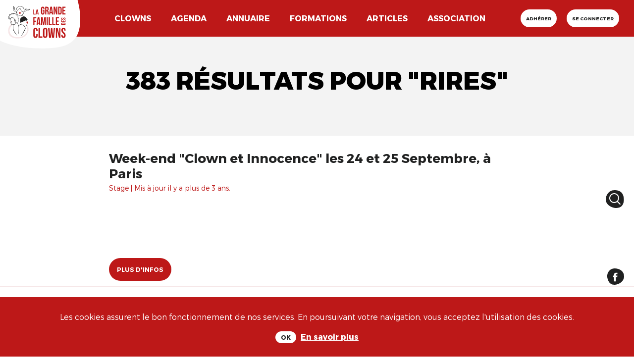

--- FILE ---
content_type: text/html; charset=utf-8
request_url: https://www.lagrandefamilledesclowns.art/search?page=6&q=rires
body_size: 16406
content:
<!DOCTYPE html>
<!--[if lt IE 7]>      <html lang="en" class="no-js lt-ie9 lt-ie8 lt-ie7"> <![endif]-->
<!--[if IE 7]>         <html lang="en" class="no-js lt-ie9 lt-ie8"> <![endif]-->
<!--[if IE 8]>         <html lang="en" class="no-js lt-ie9"> <![endif]-->
<!--[if gt IE 8]><!-->

<!-- paulirish.com/2008/conditional-stylesheets-vs-css-hacks-answer-neither/ -->
<!--[if lt IE 7 ]> <html lang="fr" class="no-js ie6"> <![endif]-->
<!--[if IE 7 ]>    <html lang="fr" class="no-js ie7"> <![endif]-->
<!--[if IE 8 ]>    <html lang="fr" class="no-js ie8"> <![endif]-->
<!--[if IE 9 ]>    <html lang="fr" class="no-js ie9"> <![endif]-->
<!--[if (gt IE 9)|!(IE)]><!--> <html lang="fr" class="no-js" prefix="og: http://ogp.me/ns#"> <!--<![endif]-->

  <head>
    <meta charset='utf-8' />
<!--[if IE]><meta http-equiv="X-UA-Compatible" content="IE=Edge,chrome=IE7" />
<script>window.NREUM||(NREUM={});NREUM.info={"beacon":"bam.nr-data.net","errorBeacon":"bam.nr-data.net","licenseKey":"b70fa6b0bd","applicationID":"287693883","transactionName":"c18LTEMKVV5WQRhFAVZZC11DHBZXX1JEQw1TQwBZQwZRHUBWVkUHWB8WUF4S","queueTime":0,"applicationTime":289,"agent":""}</script>
<script>(window.NREUM||(NREUM={})).init={ajax:{deny_list:["bam.nr-data.net"]},feature_flags:["soft_nav"]};(window.NREUM||(NREUM={})).loader_config={licenseKey:"b70fa6b0bd",applicationID:"287693883",browserID:"287697736"};;/*! For license information please see nr-loader-rum-1.308.0.min.js.LICENSE.txt */
(()=>{var e,t,r={163:(e,t,r)=>{"use strict";r.d(t,{j:()=>E});var n=r(384),i=r(1741);var a=r(2555);r(860).K7.genericEvents;const s="experimental.resources",o="register",c=e=>{if(!e||"string"!=typeof e)return!1;try{document.createDocumentFragment().querySelector(e)}catch{return!1}return!0};var d=r(2614),u=r(944),l=r(8122);const f="[data-nr-mask]",g=e=>(0,l.a)(e,(()=>{const e={feature_flags:[],experimental:{allow_registered_children:!1,resources:!1},mask_selector:"*",block_selector:"[data-nr-block]",mask_input_options:{color:!1,date:!1,"datetime-local":!1,email:!1,month:!1,number:!1,range:!1,search:!1,tel:!1,text:!1,time:!1,url:!1,week:!1,textarea:!1,select:!1,password:!0}};return{ajax:{deny_list:void 0,block_internal:!0,enabled:!0,autoStart:!0},api:{get allow_registered_children(){return e.feature_flags.includes(o)||e.experimental.allow_registered_children},set allow_registered_children(t){e.experimental.allow_registered_children=t},duplicate_registered_data:!1},browser_consent_mode:{enabled:!1},distributed_tracing:{enabled:void 0,exclude_newrelic_header:void 0,cors_use_newrelic_header:void 0,cors_use_tracecontext_headers:void 0,allowed_origins:void 0},get feature_flags(){return e.feature_flags},set feature_flags(t){e.feature_flags=t},generic_events:{enabled:!0,autoStart:!0},harvest:{interval:30},jserrors:{enabled:!0,autoStart:!0},logging:{enabled:!0,autoStart:!0},metrics:{enabled:!0,autoStart:!0},obfuscate:void 0,page_action:{enabled:!0},page_view_event:{enabled:!0,autoStart:!0},page_view_timing:{enabled:!0,autoStart:!0},performance:{capture_marks:!1,capture_measures:!1,capture_detail:!0,resources:{get enabled(){return e.feature_flags.includes(s)||e.experimental.resources},set enabled(t){e.experimental.resources=t},asset_types:[],first_party_domains:[],ignore_newrelic:!0}},privacy:{cookies_enabled:!0},proxy:{assets:void 0,beacon:void 0},session:{expiresMs:d.wk,inactiveMs:d.BB},session_replay:{autoStart:!0,enabled:!1,preload:!1,sampling_rate:10,error_sampling_rate:100,collect_fonts:!1,inline_images:!1,fix_stylesheets:!0,mask_all_inputs:!0,get mask_text_selector(){return e.mask_selector},set mask_text_selector(t){c(t)?e.mask_selector="".concat(t,",").concat(f):""===t||null===t?e.mask_selector=f:(0,u.R)(5,t)},get block_class(){return"nr-block"},get ignore_class(){return"nr-ignore"},get mask_text_class(){return"nr-mask"},get block_selector(){return e.block_selector},set block_selector(t){c(t)?e.block_selector+=",".concat(t):""!==t&&(0,u.R)(6,t)},get mask_input_options(){return e.mask_input_options},set mask_input_options(t){t&&"object"==typeof t?e.mask_input_options={...t,password:!0}:(0,u.R)(7,t)}},session_trace:{enabled:!0,autoStart:!0},soft_navigations:{enabled:!0,autoStart:!0},spa:{enabled:!0,autoStart:!0},ssl:void 0,user_actions:{enabled:!0,elementAttributes:["id","className","tagName","type"]}}})());var p=r(6154),m=r(9324);let h=0;const v={buildEnv:m.F3,distMethod:m.Xs,version:m.xv,originTime:p.WN},b={consented:!1},y={appMetadata:{},get consented(){return this.session?.state?.consent||b.consented},set consented(e){b.consented=e},customTransaction:void 0,denyList:void 0,disabled:!1,harvester:void 0,isolatedBacklog:!1,isRecording:!1,loaderType:void 0,maxBytes:3e4,obfuscator:void 0,onerror:void 0,ptid:void 0,releaseIds:{},session:void 0,timeKeeper:void 0,registeredEntities:[],jsAttributesMetadata:{bytes:0},get harvestCount(){return++h}},_=e=>{const t=(0,l.a)(e,y),r=Object.keys(v).reduce((e,t)=>(e[t]={value:v[t],writable:!1,configurable:!0,enumerable:!0},e),{});return Object.defineProperties(t,r)};var w=r(5701);const x=e=>{const t=e.startsWith("http");e+="/",r.p=t?e:"https://"+e};var R=r(7836),k=r(3241);const A={accountID:void 0,trustKey:void 0,agentID:void 0,licenseKey:void 0,applicationID:void 0,xpid:void 0},S=e=>(0,l.a)(e,A),T=new Set;function E(e,t={},r,s){let{init:o,info:c,loader_config:d,runtime:u={},exposed:l=!0}=t;if(!c){const e=(0,n.pV)();o=e.init,c=e.info,d=e.loader_config}e.init=g(o||{}),e.loader_config=S(d||{}),c.jsAttributes??={},p.bv&&(c.jsAttributes.isWorker=!0),e.info=(0,a.D)(c);const f=e.init,m=[c.beacon,c.errorBeacon];T.has(e.agentIdentifier)||(f.proxy.assets&&(x(f.proxy.assets),m.push(f.proxy.assets)),f.proxy.beacon&&m.push(f.proxy.beacon),e.beacons=[...m],function(e){const t=(0,n.pV)();Object.getOwnPropertyNames(i.W.prototype).forEach(r=>{const n=i.W.prototype[r];if("function"!=typeof n||"constructor"===n)return;let a=t[r];e[r]&&!1!==e.exposed&&"micro-agent"!==e.runtime?.loaderType&&(t[r]=(...t)=>{const n=e[r](...t);return a?a(...t):n})})}(e),(0,n.US)("activatedFeatures",w.B)),u.denyList=[...f.ajax.deny_list||[],...f.ajax.block_internal?m:[]],u.ptid=e.agentIdentifier,u.loaderType=r,e.runtime=_(u),T.has(e.agentIdentifier)||(e.ee=R.ee.get(e.agentIdentifier),e.exposed=l,(0,k.W)({agentIdentifier:e.agentIdentifier,drained:!!w.B?.[e.agentIdentifier],type:"lifecycle",name:"initialize",feature:void 0,data:e.config})),T.add(e.agentIdentifier)}},384:(e,t,r)=>{"use strict";r.d(t,{NT:()=>s,US:()=>u,Zm:()=>o,bQ:()=>d,dV:()=>c,pV:()=>l});var n=r(6154),i=r(1863),a=r(1910);const s={beacon:"bam.nr-data.net",errorBeacon:"bam.nr-data.net"};function o(){return n.gm.NREUM||(n.gm.NREUM={}),void 0===n.gm.newrelic&&(n.gm.newrelic=n.gm.NREUM),n.gm.NREUM}function c(){let e=o();return e.o||(e.o={ST:n.gm.setTimeout,SI:n.gm.setImmediate||n.gm.setInterval,CT:n.gm.clearTimeout,XHR:n.gm.XMLHttpRequest,REQ:n.gm.Request,EV:n.gm.Event,PR:n.gm.Promise,MO:n.gm.MutationObserver,FETCH:n.gm.fetch,WS:n.gm.WebSocket},(0,a.i)(...Object.values(e.o))),e}function d(e,t){let r=o();r.initializedAgents??={},t.initializedAt={ms:(0,i.t)(),date:new Date},r.initializedAgents[e]=t}function u(e,t){o()[e]=t}function l(){return function(){let e=o();const t=e.info||{};e.info={beacon:s.beacon,errorBeacon:s.errorBeacon,...t}}(),function(){let e=o();const t=e.init||{};e.init={...t}}(),c(),function(){let e=o();const t=e.loader_config||{};e.loader_config={...t}}(),o()}},782:(e,t,r)=>{"use strict";r.d(t,{T:()=>n});const n=r(860).K7.pageViewTiming},860:(e,t,r)=>{"use strict";r.d(t,{$J:()=>u,K7:()=>c,P3:()=>d,XX:()=>i,Yy:()=>o,df:()=>a,qY:()=>n,v4:()=>s});const n="events",i="jserrors",a="browser/blobs",s="rum",o="browser/logs",c={ajax:"ajax",genericEvents:"generic_events",jserrors:i,logging:"logging",metrics:"metrics",pageAction:"page_action",pageViewEvent:"page_view_event",pageViewTiming:"page_view_timing",sessionReplay:"session_replay",sessionTrace:"session_trace",softNav:"soft_navigations",spa:"spa"},d={[c.pageViewEvent]:1,[c.pageViewTiming]:2,[c.metrics]:3,[c.jserrors]:4,[c.spa]:5,[c.ajax]:6,[c.sessionTrace]:7,[c.softNav]:8,[c.sessionReplay]:9,[c.logging]:10,[c.genericEvents]:11},u={[c.pageViewEvent]:s,[c.pageViewTiming]:n,[c.ajax]:n,[c.spa]:n,[c.softNav]:n,[c.metrics]:i,[c.jserrors]:i,[c.sessionTrace]:a,[c.sessionReplay]:a,[c.logging]:o,[c.genericEvents]:"ins"}},944:(e,t,r)=>{"use strict";r.d(t,{R:()=>i});var n=r(3241);function i(e,t){"function"==typeof console.debug&&(console.debug("New Relic Warning: https://github.com/newrelic/newrelic-browser-agent/blob/main/docs/warning-codes.md#".concat(e),t),(0,n.W)({agentIdentifier:null,drained:null,type:"data",name:"warn",feature:"warn",data:{code:e,secondary:t}}))}},1687:(e,t,r)=>{"use strict";r.d(t,{Ak:()=>d,Ze:()=>f,x3:()=>u});var n=r(3241),i=r(7836),a=r(3606),s=r(860),o=r(2646);const c={};function d(e,t){const r={staged:!1,priority:s.P3[t]||0};l(e),c[e].get(t)||c[e].set(t,r)}function u(e,t){e&&c[e]&&(c[e].get(t)&&c[e].delete(t),p(e,t,!1),c[e].size&&g(e))}function l(e){if(!e)throw new Error("agentIdentifier required");c[e]||(c[e]=new Map)}function f(e="",t="feature",r=!1){if(l(e),!e||!c[e].get(t)||r)return p(e,t);c[e].get(t).staged=!0,g(e)}function g(e){const t=Array.from(c[e]);t.every(([e,t])=>t.staged)&&(t.sort((e,t)=>e[1].priority-t[1].priority),t.forEach(([t])=>{c[e].delete(t),p(e,t)}))}function p(e,t,r=!0){const s=e?i.ee.get(e):i.ee,c=a.i.handlers;if(!s.aborted&&s.backlog&&c){if((0,n.W)({agentIdentifier:e,type:"lifecycle",name:"drain",feature:t}),r){const e=s.backlog[t],r=c[t];if(r){for(let t=0;e&&t<e.length;++t)m(e[t],r);Object.entries(r).forEach(([e,t])=>{Object.values(t||{}).forEach(t=>{t[0]?.on&&t[0]?.context()instanceof o.y&&t[0].on(e,t[1])})})}}s.isolatedBacklog||delete c[t],s.backlog[t]=null,s.emit("drain-"+t,[])}}function m(e,t){var r=e[1];Object.values(t[r]||{}).forEach(t=>{var r=e[0];if(t[0]===r){var n=t[1],i=e[3],a=e[2];n.apply(i,a)}})}},1738:(e,t,r)=>{"use strict";r.d(t,{U:()=>g,Y:()=>f});var n=r(3241),i=r(9908),a=r(1863),s=r(944),o=r(5701),c=r(3969),d=r(8362),u=r(860),l=r(4261);function f(e,t,r,a){const f=a||r;!f||f[e]&&f[e]!==d.d.prototype[e]||(f[e]=function(){(0,i.p)(c.xV,["API/"+e+"/called"],void 0,u.K7.metrics,r.ee),(0,n.W)({agentIdentifier:r.agentIdentifier,drained:!!o.B?.[r.agentIdentifier],type:"data",name:"api",feature:l.Pl+e,data:{}});try{return t.apply(this,arguments)}catch(e){(0,s.R)(23,e)}})}function g(e,t,r,n,s){const o=e.info;null===r?delete o.jsAttributes[t]:o.jsAttributes[t]=r,(s||null===r)&&(0,i.p)(l.Pl+n,[(0,a.t)(),t,r],void 0,"session",e.ee)}},1741:(e,t,r)=>{"use strict";r.d(t,{W:()=>a});var n=r(944),i=r(4261);class a{#e(e,...t){if(this[e]!==a.prototype[e])return this[e](...t);(0,n.R)(35,e)}addPageAction(e,t){return this.#e(i.hG,e,t)}register(e){return this.#e(i.eY,e)}recordCustomEvent(e,t){return this.#e(i.fF,e,t)}setPageViewName(e,t){return this.#e(i.Fw,e,t)}setCustomAttribute(e,t,r){return this.#e(i.cD,e,t,r)}noticeError(e,t){return this.#e(i.o5,e,t)}setUserId(e,t=!1){return this.#e(i.Dl,e,t)}setApplicationVersion(e){return this.#e(i.nb,e)}setErrorHandler(e){return this.#e(i.bt,e)}addRelease(e,t){return this.#e(i.k6,e,t)}log(e,t){return this.#e(i.$9,e,t)}start(){return this.#e(i.d3)}finished(e){return this.#e(i.BL,e)}recordReplay(){return this.#e(i.CH)}pauseReplay(){return this.#e(i.Tb)}addToTrace(e){return this.#e(i.U2,e)}setCurrentRouteName(e){return this.#e(i.PA,e)}interaction(e){return this.#e(i.dT,e)}wrapLogger(e,t,r){return this.#e(i.Wb,e,t,r)}measure(e,t){return this.#e(i.V1,e,t)}consent(e){return this.#e(i.Pv,e)}}},1863:(e,t,r)=>{"use strict";function n(){return Math.floor(performance.now())}r.d(t,{t:()=>n})},1910:(e,t,r)=>{"use strict";r.d(t,{i:()=>a});var n=r(944);const i=new Map;function a(...e){return e.every(e=>{if(i.has(e))return i.get(e);const t="function"==typeof e?e.toString():"",r=t.includes("[native code]"),a=t.includes("nrWrapper");return r||a||(0,n.R)(64,e?.name||t),i.set(e,r),r})}},2555:(e,t,r)=>{"use strict";r.d(t,{D:()=>o,f:()=>s});var n=r(384),i=r(8122);const a={beacon:n.NT.beacon,errorBeacon:n.NT.errorBeacon,licenseKey:void 0,applicationID:void 0,sa:void 0,queueTime:void 0,applicationTime:void 0,ttGuid:void 0,user:void 0,account:void 0,product:void 0,extra:void 0,jsAttributes:{},userAttributes:void 0,atts:void 0,transactionName:void 0,tNamePlain:void 0};function s(e){try{return!!e.licenseKey&&!!e.errorBeacon&&!!e.applicationID}catch(e){return!1}}const o=e=>(0,i.a)(e,a)},2614:(e,t,r)=>{"use strict";r.d(t,{BB:()=>s,H3:()=>n,g:()=>d,iL:()=>c,tS:()=>o,uh:()=>i,wk:()=>a});const n="NRBA",i="SESSION",a=144e5,s=18e5,o={STARTED:"session-started",PAUSE:"session-pause",RESET:"session-reset",RESUME:"session-resume",UPDATE:"session-update"},c={SAME_TAB:"same-tab",CROSS_TAB:"cross-tab"},d={OFF:0,FULL:1,ERROR:2}},2646:(e,t,r)=>{"use strict";r.d(t,{y:()=>n});class n{constructor(e){this.contextId=e}}},2843:(e,t,r)=>{"use strict";r.d(t,{G:()=>a,u:()=>i});var n=r(3878);function i(e,t=!1,r,i){(0,n.DD)("visibilitychange",function(){if(t)return void("hidden"===document.visibilityState&&e());e(document.visibilityState)},r,i)}function a(e,t,r){(0,n.sp)("pagehide",e,t,r)}},3241:(e,t,r)=>{"use strict";r.d(t,{W:()=>a});var n=r(6154);const i="newrelic";function a(e={}){try{n.gm.dispatchEvent(new CustomEvent(i,{detail:e}))}catch(e){}}},3606:(e,t,r)=>{"use strict";r.d(t,{i:()=>a});var n=r(9908);a.on=s;var i=a.handlers={};function a(e,t,r,a){s(a||n.d,i,e,t,r)}function s(e,t,r,i,a){a||(a="feature"),e||(e=n.d);var s=t[a]=t[a]||{};(s[r]=s[r]||[]).push([e,i])}},3878:(e,t,r)=>{"use strict";function n(e,t){return{capture:e,passive:!1,signal:t}}function i(e,t,r=!1,i){window.addEventListener(e,t,n(r,i))}function a(e,t,r=!1,i){document.addEventListener(e,t,n(r,i))}r.d(t,{DD:()=>a,jT:()=>n,sp:()=>i})},3969:(e,t,r)=>{"use strict";r.d(t,{TZ:()=>n,XG:()=>o,rs:()=>i,xV:()=>s,z_:()=>a});const n=r(860).K7.metrics,i="sm",a="cm",s="storeSupportabilityMetrics",o="storeEventMetrics"},4234:(e,t,r)=>{"use strict";r.d(t,{W:()=>a});var n=r(7836),i=r(1687);class a{constructor(e,t){this.agentIdentifier=e,this.ee=n.ee.get(e),this.featureName=t,this.blocked=!1}deregisterDrain(){(0,i.x3)(this.agentIdentifier,this.featureName)}}},4261:(e,t,r)=>{"use strict";r.d(t,{$9:()=>d,BL:()=>o,CH:()=>g,Dl:()=>_,Fw:()=>y,PA:()=>h,Pl:()=>n,Pv:()=>k,Tb:()=>l,U2:()=>a,V1:()=>R,Wb:()=>x,bt:()=>b,cD:()=>v,d3:()=>w,dT:()=>c,eY:()=>p,fF:()=>f,hG:()=>i,k6:()=>s,nb:()=>m,o5:()=>u});const n="api-",i="addPageAction",a="addToTrace",s="addRelease",o="finished",c="interaction",d="log",u="noticeError",l="pauseReplay",f="recordCustomEvent",g="recordReplay",p="register",m="setApplicationVersion",h="setCurrentRouteName",v="setCustomAttribute",b="setErrorHandler",y="setPageViewName",_="setUserId",w="start",x="wrapLogger",R="measure",k="consent"},5289:(e,t,r)=>{"use strict";r.d(t,{GG:()=>s,Qr:()=>c,sB:()=>o});var n=r(3878),i=r(6389);function a(){return"undefined"==typeof document||"complete"===document.readyState}function s(e,t){if(a())return e();const r=(0,i.J)(e),s=setInterval(()=>{a()&&(clearInterval(s),r())},500);(0,n.sp)("load",r,t)}function o(e){if(a())return e();(0,n.DD)("DOMContentLoaded",e)}function c(e){if(a())return e();(0,n.sp)("popstate",e)}},5607:(e,t,r)=>{"use strict";r.d(t,{W:()=>n});const n=(0,r(9566).bz)()},5701:(e,t,r)=>{"use strict";r.d(t,{B:()=>a,t:()=>s});var n=r(3241);const i=new Set,a={};function s(e,t){const r=t.agentIdentifier;a[r]??={},e&&"object"==typeof e&&(i.has(r)||(t.ee.emit("rumresp",[e]),a[r]=e,i.add(r),(0,n.W)({agentIdentifier:r,loaded:!0,drained:!0,type:"lifecycle",name:"load",feature:void 0,data:e})))}},6154:(e,t,r)=>{"use strict";r.d(t,{OF:()=>c,RI:()=>i,WN:()=>u,bv:()=>a,eN:()=>l,gm:()=>s,mw:()=>o,sb:()=>d});var n=r(1863);const i="undefined"!=typeof window&&!!window.document,a="undefined"!=typeof WorkerGlobalScope&&("undefined"!=typeof self&&self instanceof WorkerGlobalScope&&self.navigator instanceof WorkerNavigator||"undefined"!=typeof globalThis&&globalThis instanceof WorkerGlobalScope&&globalThis.navigator instanceof WorkerNavigator),s=i?window:"undefined"!=typeof WorkerGlobalScope&&("undefined"!=typeof self&&self instanceof WorkerGlobalScope&&self||"undefined"!=typeof globalThis&&globalThis instanceof WorkerGlobalScope&&globalThis),o=Boolean("hidden"===s?.document?.visibilityState),c=/iPad|iPhone|iPod/.test(s.navigator?.userAgent),d=c&&"undefined"==typeof SharedWorker,u=((()=>{const e=s.navigator?.userAgent?.match(/Firefox[/\s](\d+\.\d+)/);Array.isArray(e)&&e.length>=2&&e[1]})(),Date.now()-(0,n.t)()),l=()=>"undefined"!=typeof PerformanceNavigationTiming&&s?.performance?.getEntriesByType("navigation")?.[0]?.responseStart},6389:(e,t,r)=>{"use strict";function n(e,t=500,r={}){const n=r?.leading||!1;let i;return(...r)=>{n&&void 0===i&&(e.apply(this,r),i=setTimeout(()=>{i=clearTimeout(i)},t)),n||(clearTimeout(i),i=setTimeout(()=>{e.apply(this,r)},t))}}function i(e){let t=!1;return(...r)=>{t||(t=!0,e.apply(this,r))}}r.d(t,{J:()=>i,s:()=>n})},6630:(e,t,r)=>{"use strict";r.d(t,{T:()=>n});const n=r(860).K7.pageViewEvent},7699:(e,t,r)=>{"use strict";r.d(t,{It:()=>a,KC:()=>o,No:()=>i,qh:()=>s});var n=r(860);const i=16e3,a=1e6,s="SESSION_ERROR",o={[n.K7.logging]:!0,[n.K7.genericEvents]:!1,[n.K7.jserrors]:!1,[n.K7.ajax]:!1}},7836:(e,t,r)=>{"use strict";r.d(t,{P:()=>o,ee:()=>c});var n=r(384),i=r(8990),a=r(2646),s=r(5607);const o="nr@context:".concat(s.W),c=function e(t,r){var n={},s={},u={},l=!1;try{l=16===r.length&&d.initializedAgents?.[r]?.runtime.isolatedBacklog}catch(e){}var f={on:p,addEventListener:p,removeEventListener:function(e,t){var r=n[e];if(!r)return;for(var i=0;i<r.length;i++)r[i]===t&&r.splice(i,1)},emit:function(e,r,n,i,a){!1!==a&&(a=!0);if(c.aborted&&!i)return;t&&a&&t.emit(e,r,n);var o=g(n);m(e).forEach(e=>{e.apply(o,r)});var d=v()[s[e]];d&&d.push([f,e,r,o]);return o},get:h,listeners:m,context:g,buffer:function(e,t){const r=v();if(t=t||"feature",f.aborted)return;Object.entries(e||{}).forEach(([e,n])=>{s[n]=t,t in r||(r[t]=[])})},abort:function(){f._aborted=!0,Object.keys(f.backlog).forEach(e=>{delete f.backlog[e]})},isBuffering:function(e){return!!v()[s[e]]},debugId:r,backlog:l?{}:t&&"object"==typeof t.backlog?t.backlog:{},isolatedBacklog:l};return Object.defineProperty(f,"aborted",{get:()=>{let e=f._aborted||!1;return e||(t&&(e=t.aborted),e)}}),f;function g(e){return e&&e instanceof a.y?e:e?(0,i.I)(e,o,()=>new a.y(o)):new a.y(o)}function p(e,t){n[e]=m(e).concat(t)}function m(e){return n[e]||[]}function h(t){return u[t]=u[t]||e(f,t)}function v(){return f.backlog}}(void 0,"globalEE"),d=(0,n.Zm)();d.ee||(d.ee=c)},8122:(e,t,r)=>{"use strict";r.d(t,{a:()=>i});var n=r(944);function i(e,t){try{if(!e||"object"!=typeof e)return(0,n.R)(3);if(!t||"object"!=typeof t)return(0,n.R)(4);const r=Object.create(Object.getPrototypeOf(t),Object.getOwnPropertyDescriptors(t)),a=0===Object.keys(r).length?e:r;for(let s in a)if(void 0!==e[s])try{if(null===e[s]){r[s]=null;continue}Array.isArray(e[s])&&Array.isArray(t[s])?r[s]=Array.from(new Set([...e[s],...t[s]])):"object"==typeof e[s]&&"object"==typeof t[s]?r[s]=i(e[s],t[s]):r[s]=e[s]}catch(e){r[s]||(0,n.R)(1,e)}return r}catch(e){(0,n.R)(2,e)}}},8362:(e,t,r)=>{"use strict";r.d(t,{d:()=>a});var n=r(9566),i=r(1741);class a extends i.W{agentIdentifier=(0,n.LA)(16)}},8374:(e,t,r)=>{r.nc=(()=>{try{return document?.currentScript?.nonce}catch(e){}return""})()},8990:(e,t,r)=>{"use strict";r.d(t,{I:()=>i});var n=Object.prototype.hasOwnProperty;function i(e,t,r){if(n.call(e,t))return e[t];var i=r();if(Object.defineProperty&&Object.keys)try{return Object.defineProperty(e,t,{value:i,writable:!0,enumerable:!1}),i}catch(e){}return e[t]=i,i}},9324:(e,t,r)=>{"use strict";r.d(t,{F3:()=>i,Xs:()=>a,xv:()=>n});const n="1.308.0",i="PROD",a="CDN"},9566:(e,t,r)=>{"use strict";r.d(t,{LA:()=>o,bz:()=>s});var n=r(6154);const i="xxxxxxxx-xxxx-4xxx-yxxx-xxxxxxxxxxxx";function a(e,t){return e?15&e[t]:16*Math.random()|0}function s(){const e=n.gm?.crypto||n.gm?.msCrypto;let t,r=0;return e&&e.getRandomValues&&(t=e.getRandomValues(new Uint8Array(30))),i.split("").map(e=>"x"===e?a(t,r++).toString(16):"y"===e?(3&a()|8).toString(16):e).join("")}function o(e){const t=n.gm?.crypto||n.gm?.msCrypto;let r,i=0;t&&t.getRandomValues&&(r=t.getRandomValues(new Uint8Array(e)));const s=[];for(var o=0;o<e;o++)s.push(a(r,i++).toString(16));return s.join("")}},9908:(e,t,r)=>{"use strict";r.d(t,{d:()=>n,p:()=>i});var n=r(7836).ee.get("handle");function i(e,t,r,i,a){a?(a.buffer([e],i),a.emit(e,t,r)):(n.buffer([e],i),n.emit(e,t,r))}}},n={};function i(e){var t=n[e];if(void 0!==t)return t.exports;var a=n[e]={exports:{}};return r[e](a,a.exports,i),a.exports}i.m=r,i.d=(e,t)=>{for(var r in t)i.o(t,r)&&!i.o(e,r)&&Object.defineProperty(e,r,{enumerable:!0,get:t[r]})},i.f={},i.e=e=>Promise.all(Object.keys(i.f).reduce((t,r)=>(i.f[r](e,t),t),[])),i.u=e=>"nr-rum-1.308.0.min.js",i.o=(e,t)=>Object.prototype.hasOwnProperty.call(e,t),e={},t="NRBA-1.308.0.PROD:",i.l=(r,n,a,s)=>{if(e[r])e[r].push(n);else{var o,c;if(void 0!==a)for(var d=document.getElementsByTagName("script"),u=0;u<d.length;u++){var l=d[u];if(l.getAttribute("src")==r||l.getAttribute("data-webpack")==t+a){o=l;break}}if(!o){c=!0;var f={296:"sha512-+MIMDsOcckGXa1EdWHqFNv7P+JUkd5kQwCBr3KE6uCvnsBNUrdSt4a/3/L4j4TxtnaMNjHpza2/erNQbpacJQA=="};(o=document.createElement("script")).charset="utf-8",i.nc&&o.setAttribute("nonce",i.nc),o.setAttribute("data-webpack",t+a),o.src=r,0!==o.src.indexOf(window.location.origin+"/")&&(o.crossOrigin="anonymous"),f[s]&&(o.integrity=f[s])}e[r]=[n];var g=(t,n)=>{o.onerror=o.onload=null,clearTimeout(p);var i=e[r];if(delete e[r],o.parentNode&&o.parentNode.removeChild(o),i&&i.forEach(e=>e(n)),t)return t(n)},p=setTimeout(g.bind(null,void 0,{type:"timeout",target:o}),12e4);o.onerror=g.bind(null,o.onerror),o.onload=g.bind(null,o.onload),c&&document.head.appendChild(o)}},i.r=e=>{"undefined"!=typeof Symbol&&Symbol.toStringTag&&Object.defineProperty(e,Symbol.toStringTag,{value:"Module"}),Object.defineProperty(e,"__esModule",{value:!0})},i.p="https://js-agent.newrelic.com/",(()=>{var e={374:0,840:0};i.f.j=(t,r)=>{var n=i.o(e,t)?e[t]:void 0;if(0!==n)if(n)r.push(n[2]);else{var a=new Promise((r,i)=>n=e[t]=[r,i]);r.push(n[2]=a);var s=i.p+i.u(t),o=new Error;i.l(s,r=>{if(i.o(e,t)&&(0!==(n=e[t])&&(e[t]=void 0),n)){var a=r&&("load"===r.type?"missing":r.type),s=r&&r.target&&r.target.src;o.message="Loading chunk "+t+" failed: ("+a+": "+s+")",o.name="ChunkLoadError",o.type=a,o.request=s,n[1](o)}},"chunk-"+t,t)}};var t=(t,r)=>{var n,a,[s,o,c]=r,d=0;if(s.some(t=>0!==e[t])){for(n in o)i.o(o,n)&&(i.m[n]=o[n]);if(c)c(i)}for(t&&t(r);d<s.length;d++)a=s[d],i.o(e,a)&&e[a]&&e[a][0](),e[a]=0},r=self["webpackChunk:NRBA-1.308.0.PROD"]=self["webpackChunk:NRBA-1.308.0.PROD"]||[];r.forEach(t.bind(null,0)),r.push=t.bind(null,r.push.bind(r))})(),(()=>{"use strict";i(8374);var e=i(8362),t=i(860);const r=Object.values(t.K7);var n=i(163);var a=i(9908),s=i(1863),o=i(4261),c=i(1738);var d=i(1687),u=i(4234),l=i(5289),f=i(6154),g=i(944),p=i(384);const m=e=>f.RI&&!0===e?.privacy.cookies_enabled;function h(e){return!!(0,p.dV)().o.MO&&m(e)&&!0===e?.session_trace.enabled}var v=i(6389),b=i(7699);class y extends u.W{constructor(e,t){super(e.agentIdentifier,t),this.agentRef=e,this.abortHandler=void 0,this.featAggregate=void 0,this.loadedSuccessfully=void 0,this.onAggregateImported=new Promise(e=>{this.loadedSuccessfully=e}),this.deferred=Promise.resolve(),!1===e.init[this.featureName].autoStart?this.deferred=new Promise((t,r)=>{this.ee.on("manual-start-all",(0,v.J)(()=>{(0,d.Ak)(e.agentIdentifier,this.featureName),t()}))}):(0,d.Ak)(e.agentIdentifier,t)}importAggregator(e,t,r={}){if(this.featAggregate)return;const n=async()=>{let n;await this.deferred;try{if(m(e.init)){const{setupAgentSession:t}=await i.e(296).then(i.bind(i,3305));n=t(e)}}catch(e){(0,g.R)(20,e),this.ee.emit("internal-error",[e]),(0,a.p)(b.qh,[e],void 0,this.featureName,this.ee)}try{if(!this.#t(this.featureName,n,e.init))return(0,d.Ze)(this.agentIdentifier,this.featureName),void this.loadedSuccessfully(!1);const{Aggregate:i}=await t();this.featAggregate=new i(e,r),e.runtime.harvester.initializedAggregates.push(this.featAggregate),this.loadedSuccessfully(!0)}catch(e){(0,g.R)(34,e),this.abortHandler?.(),(0,d.Ze)(this.agentIdentifier,this.featureName,!0),this.loadedSuccessfully(!1),this.ee&&this.ee.abort()}};f.RI?(0,l.GG)(()=>n(),!0):n()}#t(e,r,n){if(this.blocked)return!1;switch(e){case t.K7.sessionReplay:return h(n)&&!!r;case t.K7.sessionTrace:return!!r;default:return!0}}}var _=i(6630),w=i(2614),x=i(3241);class R extends y{static featureName=_.T;constructor(e){var t;super(e,_.T),this.setupInspectionEvents(e.agentIdentifier),t=e,(0,c.Y)(o.Fw,function(e,r){"string"==typeof e&&("/"!==e.charAt(0)&&(e="/"+e),t.runtime.customTransaction=(r||"http://custom.transaction")+e,(0,a.p)(o.Pl+o.Fw,[(0,s.t)()],void 0,void 0,t.ee))},t),this.importAggregator(e,()=>i.e(296).then(i.bind(i,3943)))}setupInspectionEvents(e){const t=(t,r)=>{t&&(0,x.W)({agentIdentifier:e,timeStamp:t.timeStamp,loaded:"complete"===t.target.readyState,type:"window",name:r,data:t.target.location+""})};(0,l.sB)(e=>{t(e,"DOMContentLoaded")}),(0,l.GG)(e=>{t(e,"load")}),(0,l.Qr)(e=>{t(e,"navigate")}),this.ee.on(w.tS.UPDATE,(t,r)=>{(0,x.W)({agentIdentifier:e,type:"lifecycle",name:"session",data:r})})}}class k extends e.d{constructor(e){var t;(super(),f.gm)?(this.features={},(0,p.bQ)(this.agentIdentifier,this),this.desiredFeatures=new Set(e.features||[]),this.desiredFeatures.add(R),(0,n.j)(this,e,e.loaderType||"agent"),t=this,(0,c.Y)(o.cD,function(e,r,n=!1){if("string"==typeof e){if(["string","number","boolean"].includes(typeof r)||null===r)return(0,c.U)(t,e,r,o.cD,n);(0,g.R)(40,typeof r)}else(0,g.R)(39,typeof e)},t),function(e){(0,c.Y)(o.Dl,function(t,r=!1){if("string"!=typeof t&&null!==t)return void(0,g.R)(41,typeof t);const n=e.info.jsAttributes["enduser.id"];r&&null!=n&&n!==t?(0,a.p)(o.Pl+"setUserIdAndResetSession",[t],void 0,"session",e.ee):(0,c.U)(e,"enduser.id",t,o.Dl,!0)},e)}(this),function(e){(0,c.Y)(o.nb,function(t){if("string"==typeof t||null===t)return(0,c.U)(e,"application.version",t,o.nb,!1);(0,g.R)(42,typeof t)},e)}(this),function(e){(0,c.Y)(o.d3,function(){e.ee.emit("manual-start-all")},e)}(this),function(e){(0,c.Y)(o.Pv,function(t=!0){if("boolean"==typeof t){if((0,a.p)(o.Pl+o.Pv,[t],void 0,"session",e.ee),e.runtime.consented=t,t){const t=e.features.page_view_event;t.onAggregateImported.then(e=>{const r=t.featAggregate;e&&!r.sentRum&&r.sendRum()})}}else(0,g.R)(65,typeof t)},e)}(this),this.run()):(0,g.R)(21)}get config(){return{info:this.info,init:this.init,loader_config:this.loader_config,runtime:this.runtime}}get api(){return this}run(){try{const e=function(e){const t={};return r.forEach(r=>{t[r]=!!e[r]?.enabled}),t}(this.init),n=[...this.desiredFeatures];n.sort((e,r)=>t.P3[e.featureName]-t.P3[r.featureName]),n.forEach(r=>{if(!e[r.featureName]&&r.featureName!==t.K7.pageViewEvent)return;if(r.featureName===t.K7.spa)return void(0,g.R)(67);const n=function(e){switch(e){case t.K7.ajax:return[t.K7.jserrors];case t.K7.sessionTrace:return[t.K7.ajax,t.K7.pageViewEvent];case t.K7.sessionReplay:return[t.K7.sessionTrace];case t.K7.pageViewTiming:return[t.K7.pageViewEvent];default:return[]}}(r.featureName).filter(e=>!(e in this.features));n.length>0&&(0,g.R)(36,{targetFeature:r.featureName,missingDependencies:n}),this.features[r.featureName]=new r(this)})}catch(e){(0,g.R)(22,e);for(const e in this.features)this.features[e].abortHandler?.();const t=(0,p.Zm)();delete t.initializedAgents[this.agentIdentifier]?.features,delete this.sharedAggregator;return t.ee.get(this.agentIdentifier).abort(),!1}}}var A=i(2843),S=i(782);class T extends y{static featureName=S.T;constructor(e){super(e,S.T),f.RI&&((0,A.u)(()=>(0,a.p)("docHidden",[(0,s.t)()],void 0,S.T,this.ee),!0),(0,A.G)(()=>(0,a.p)("winPagehide",[(0,s.t)()],void 0,S.T,this.ee)),this.importAggregator(e,()=>i.e(296).then(i.bind(i,2117))))}}var E=i(3969);class I extends y{static featureName=E.TZ;constructor(e){super(e,E.TZ),f.RI&&document.addEventListener("securitypolicyviolation",e=>{(0,a.p)(E.xV,["Generic/CSPViolation/Detected"],void 0,this.featureName,this.ee)}),this.importAggregator(e,()=>i.e(296).then(i.bind(i,9623)))}}new k({features:[R,T,I],loaderType:"lite"})})()})();</script><![endif]-->

<meta name="viewport" content="width=device-width, initial-scale=1" />

<link rel="shortcut icon" type="image/x-icon" href="/assets/favicon-5ddc3f4553f0beec9591371cc08bafdb8e4e22ed119e5157432e27b780765e0e.ico" />


<title>Search Results - La Grande Famille des Clowns</title>




    <meta name="description" content="La Grande Famille des Clowns ©" />

  <!-- Schema.org markup for Google+ -->
  <meta itemprop="name" content="Search Results - La Grande Famille des Clowns">
  <meta itemprop="description" content="La Grande Famille des Clowns ©">
  <meta itemprop="image" content="https://www.lagrandefamilledesclowns.art/assets/img_backup-26c105a8a2f29ebe1e4ced85a64c02fc31391631219d88d7bc078fde96ab20c4.jpg">

  <!-- Open Graph data -->
  <meta property="og:site_name" content="lagrandefamilledesclowns.art" />
  <meta property="og:locale" content="fr_FR" />
	<meta property="og:title" content="Search Results" />
	<meta property="og:description" content="La Grande Famille des Clowns ©" />
	<meta property="og:url" content="https://www.lagrandefamilledesclowns.art/search?page=6&amp;q=rires" />
	<meta property="og:type" content="article" />
  <meta property="og:image" content="https://www.lagrandefamilledesclowns.art/assets/img_backup-26c105a8a2f29ebe1e4ced85a64c02fc31391631219d88d7bc078fde96ab20c4.jpg" />
  <meta property="og:image:width" content="644" />
	<meta property="og:image:height" content="322" />
  <meta property="og:image:type" content="image/jpeg" />
  <meta property="article:published_time" content="2018-05-16 00:56:35 UTC" />
  <meta property="article:modified_time" content="2022-05-30 19:57:33 UTC" />
  <!-- <meta property="article:section" content="The section of your website to which the article belongs, such as 'Lifestyle' or 'Sports'" /> -->
  <!-- <meta property="article:tag" content="An array of keywords relevant to the article" /> -->
  <!-- <meta property="fb:admins" content="Facebook numberic ID" /> -->

<meta name="csrf-param" content="authenticity_token" />
<meta name="csrf-token" content="BIPd4PtqK6yjEdwCRIj8oRKIN6w9/y+lPqrOqcaqjsDlo4UhFfBCJM3o55vjuY7W++r/HTV2bouKp3ZdjmTjzw==" />


<link rel="stylesheet" media="all" href="/assets/application-16b9574eea6d18604c0428878e4ac22362120d4bfe0ca80d5da62b0256b3c15f.css" />

  <!-- asynchronous google analytics snippet -->
<script type="text/javascript">
  (function(i,s,o,g,r,a,m){i['GoogleAnalyticsObject']=r;i[r]=i[r]||function(){
    (i[r].q=i[r].q||[]).push(arguments)},i[r].l=1*new Date();a=s.createElement(o),
    m=s.getElementsByTagName(o)[0];a.async=1;a.src=g;m.parentNode.insertBefore(a,m)
  })(window,document,'script','//www.google-analytics.com/analytics.js','ga');

  ga('create', 'UA-114316733-1', 'auto');
  ga('send', 'pageview');
</script>
<!-- End Google Analytics -->


<script src="/assets/modernizr-min-191d46ab85634375644e4b8e087e23204d63d54ebf472c19f8637b45754357be.js"></script>


<script src="/assets/application-e8e612005806c4f3d93577f7800f3b06d6048dd482e840fe21280aea7d71b0ed.js"></script>
<script src="/assets/frontend-650d7966942620819edac0a355737aa8a679a411700f90ea43f330e0a4c7546b.js"></script>



  </head>


  <body id="search-results-page" class="">
    <!-- %= site_bar -->
    
<div class="floating-menu d-none d-sm-none d-md-none d-lg-block d-xl-block">
  <ul>
    <li>
      <button class="search-popup-btn search-icon popup-btn">
        <img src="https://www.lagrandefamilledesclowns.art/assets/svg/icons/general/icon-search-bf00c2c8c13da8cf1413b36e275d4251b8fa402a6a4aabb37f9695463a54bf2b.svg" title="Rechercher" alt="search-icon">
      </button>
    </li>
      <li>
        <a class="social-share" href="https://www.facebook.com/sharer/sharer.php?u=https%3A%2F%2Fwww.lagrandefamilledesclowns.art%2Fsearch%3Fpage%3D6%26q%3Drires&t=Search Results" target="_blank" title="Partager sur Facebook">
          <img src="https://www.lagrandefamilledesclowns.art/assets/svg/icons/general/icon-facebook-5c8f217e2541d5e42bb9c87852ed46b276c9601de921da69e420cce4906d0d8b.svg" alt="facebook-icon">
        </a>
      </li>
      <li>
        <a class="social-share" href="https://www.linkedin.com/shareArticle?mini=true&url=https%3A%2F%2Fwww.lagrandefamilledesclowns.art%2Fsearch%3Fpage%3D6%26q%3Drires" target="_blank" title="Partager sur Linkedin">
          <img src="https://www.lagrandefamilledesclowns.art/assets/svg/icons/general/icon-lkd-black-95a51f7fc9c1c9af5472ca1b0eab08f1b9867d5f969730ceaad15893562c581d.svg" alt="Partager sur Linkedin"/>
        </a>
      </li>
  </ul>
</div>

    
<div class="header navbar-fixed-top">
  <a class="navbar-brand" href="/" title="Vers la page d&#39;accueil">
    <img class="d-none d-lg-block" src="https://www.lagrandefamilledesclowns.art/assets/svg/icons/general/img-logo-desktop-4eb77e07557dd86340b621976dfc887b9584317ef7b623eb98acc944ff83ec72.svg" title="Vers la page d&#39;accueil" alt="Gfdc logo desktop"/>
    <img class="d-block d-lg-none" src="https://www.lagrandefamilledesclowns.art/assets/svg/icons/general/img-logo-tab-ace7409c8cdf9d597d06a5265e73b2890c34117257d6e86fd594ea82f1a909ca.svg" title="Vers la page d&#39;accueil" alt="Gfdc logo tablet"/>

  </a>
  <nav class="navbar navbar-expand-lg">
    <button class="search-popup-btn btn search-btn popup-btn d-block d-lg-none">
      <img class="search-header" src="https://www.lagrandefamilledesclowns.art/assets/svg/icons/header/icon-search-9f8f0441043a97ebb0ebaddd261f6f7e04eaf429f9717aa10f4a4c4431891438.svg" title="Rechercher" alt="icon-search"/>
      Recherche
    </button>
    <button class="navbar-toggler collapsed" type="button" data-toggle="collapse" data-target="#navbarNav" aria-controls="navbarNav" aria-expanded="false" aria-label="Toggle navigation">
      <div class="quit">
        <img src="https://www.lagrandefamilledesclowns.art/assets/svg/icons/header/icon-quit-7c700c0cd5a3636c813fb4bfe3591eac89fc42cfb423e00511474f03e87ab709.svg" title="Fermer le menu" alt="icon-quit"/>
        Quitter
      </div>
      <div class="open">
        <img src="https://www.lagrandefamilledesclowns.art/assets/svg/icons/header/icon-menu-7d8a59f84bd333cf31a2671ae7e7a6296017a3632600d441bae30aad53bb4693.svg" title="Ouvrir le menu" alt="icon-menu"/>
        Menu
      </div>
    </button>
    <div class="navbar-collapse collapse" id="navbarNav">
      <ul class="navbar-nav text-uppercase text-center mx-auto">
        <li class="nav-item d-block d-lg-none">
          <a class="nav-link" href="/" title="Vers la page d&#39;accueil">Accueil</a>
        </li>
        <li class="nav-item">
          <a class="nav-link" href="/clowns.html" title="Vers la page clowns">Clowns</a>
        </li>
        <li class="nav-item">
          <a class="nav-link" href="/agenda.html" title="Vers la page agenda">Agenda</a>
        </li>
        <li class="nav-item">
          <a class="nav-link" href="/annuaire.html" title="Vers la page annuaire">Annuaire</a>
        </li>
        <li class="nav-item">
          <a class="nav-link" href="/formations.html" title="Vers la page formations">Formations</a>
        </li>
        <li class="nav-item">
          <a class="nav-link" href="/blog" title="Vers la page articles">Articles</a>
        </li>
        <li class="nav-item">
          <a class="nav-link" href="/association.html" title="Vers la page association">Association</a>
        </li>
      </ul>
          <a class="btn join-btn d-none d-lg-block" href="/inscription.html">Adhérer</a>
          <button class="connection-popup-btn btn popup-btn connect-btn d-none d-lg-block">Se connecter</button>
          <a class="btn mobile-join-btn d-block d-lg-none mx-auto" href="/inscription.html">Adhérer</a>
          <button class="connection-popup-btn btn popup-btn mobile-connect-btn d-block d-lg-none mx-auto">Connexion</button>
    </div>
  </nav>

    
<div class="popup connection-popup">
  <div class="cancel-btn">
    <button>
      <img src="https://www.lagrandefamilledesclowns.art/assets/svg/icons/general/icon-quit-red-50e2d14fd54a85f6ed782543419acaca21c41398f2223711a53baaa0669b7a3e.svg" title="Fermer le menu" alt="icon-quit-red"/>
      Quitter
    </button>
  </div>

  <div class="search">
    <form class="new_authentication_devise_user" id="new_authentication_devise_user" action="/refinery/users/login" accept-charset="UTF-8" method="post"><input name="utf8" type="hidden" value="&#x2713;" /><input type="hidden" name="authenticity_token" value="TM9/UVfwfLTMP0VpgkpSXNeE9iiglMNOr4rL4emquNyt7yeQuWoVPKLGfvAleyArPuY+magdgmAbh3MVoWTV0w==" />
      <input placeholder="Votre adresse email" required="required" autofocus="autofocus" autocomplete="email" type="text" name="authentication_devise_user[login]" id="authentication_devise_user_login" />
      <input placeholder="Votre mot de passe" autocomplete="off" type="password" name="authentication_devise_user[password]" id="authentication_devise_user_password" />
      <div class='clearfix'>
        <div class='field remember_me'>
          <input name="authentication_devise_user[remember_me]" type="hidden" value="0" /><input type="checkbox" value="1" name="authentication_devise_user[remember_me]" id="authentication_devise_user_remember_me" />
          <label for="authentication_devise_user_remember_me">Se souvenir de moi</label>
        </div>
      </div>
      <div class="text-center">
        <input type="submit" name="commit" value="Se connecter" class="btn" />
      </div>
      <div class='field forgot_password'>
        <a href="/refinery/users/password/new">J&#39;ai oublié mon mot de passe</a>
      </div>
</form>  </div>
  <div class="text-center">
    <a href="/inscription" title="">
      <p class="mx-auto">
        Pas encore de compte ? Cliquez ici.
      </p>
    </a>
  </div>
</div>
    <div class="popup search-popup">
  <div class="cancel-btn">
    <button>
      <img src="https://www.lagrandefamilledesclowns.art/assets/svg/icons/general/icon-quit-red-50e2d14fd54a85f6ed782543419acaca21c41398f2223711a53baaa0669b7a3e.svg" title="Fermer le menu" alt="icon-quit-red"/>
      Quitter
    </button>
  </div>

  <div class="search row">
    <form action="/search" accept-charset="UTF-8" method="get"><input name="utf8" type="hidden" value="&#x2713;" />
      <input type="search" name="q" placeholder="Tapez des mots-clés ici">
      <img class="d-none d-md-block" src="https://www.lagrandefamilledesclowns.art/assets/svg/icons/general/icon-search-red-fec57e35c85047649c21b00c21ae47da840b613e5fae8823d22e9a33ec47b21f.svg" title="Rechercher" alt="icon-search-red"/>
</form>  </div>
  <h2>Nous vous suggérons : </h2>
  <div class="tags-list">
        <a href="/search?q=clown" title="clown">#clown</a>
        <a href="/search?q=clown+adultes" title="clown adultes">#clown adultes</a>
        <a href="/search?q=clown+de+th%C3%A9atre" title="clown de théatre">#clown de théatre</a>
        <a href="/search?q=clown+de+th%C3%A9%C3%A2tre" title="clown de théâtre">#clown de théâtre</a>
        <a href="/search?q=clown+paris" title="clown paris">#clown paris</a>
        <a href="/search?q=duo" title="duo">#duo</a>
        <a href="/search?q=d%C3%A9veloppement+personnel+par+le+clown" title="développement personnel par le clown">#développement personnel par le clown</a>
        <a href="/search?q=formation" title="formation">#formation</a>
        <a href="/search?q=improvisation" title="improvisation">#improvisation</a>
        <a href="/search?q=improvisation+clownesque" title="improvisation clownesque">#improvisation clownesque</a>
        <a href="/search?q=joie" title="joie">#joie</a>
        <a href="/search?q=solo" title="solo">#solo</a>
        <a href="/search?q=stage" title="stage">#stage</a>
        <a href="/search?q=stage+de+clown" title="stage de clown">#stage de clown</a>
        <a href="/search?q=%C3%A9coute" title="écoute">#écoute</a>
  </div>
</div>
</div>

    

<section id="body_content" class="no_title_body_slug_body no_side_body"><h1 id="body_content_title">  383 résultats pour "rires"
</h1>
<section id="body"><div class="inner">
    <div id="search-results" class="agenda-detail-list search-result-list">
      <article class="row result no-gutters">
  <div class="information col-xs-12">
    <div class="head">
      <h1 class="clamp-formation-title">Week-end "Clown et Innocence" les 24 et 25 Septembre, à Paris
    </h1>
</div>
    <p class="place">
        Stage | Mis à jour il y a plus de 3 ans.
    </p>
    
    <div class="social-networks">
        <a href="/blog/posts/week-end-clown-et-innocence-les-24-et-25-septembre-a-paris" class="btn red">Plus d'infos</a>
    </div>
  </div>
</article>
<article class="row result no-gutters">
  <div class="information col-xs-12">
    <div class="head">
      <h1 class="clamp-formation-title">Clown et Innocence / Trois Cycles de trois Week-ends à Paris en 2022/23
    </h1>
</div>
    <p class="place">
        Stage | Mis à jour il y a plus de 3 ans.
    </p>
    
    <div class="social-networks">
        <a href="/blog/posts/clown-et-innocence-trois-cycles-de-trois-week-ends-a-paris-en-2022-23" class="btn red">Plus d'infos</a>
    </div>
  </div>
</article>
<article class="row result no-gutters">
  <div class="information col-xs-12">
    <div class="head">
      <h1 class="clamp-formation-title">Clowns et Innocence - les 9 et 10 mars 2024 - à Paris.
    </h1>
</div>
    <p class="place">
        Stage | Mis à jour il y a environ 2 ans.
    </p>
    
    <div class="social-networks">
        <a href="/blog/posts/clowns-et-innocence-les-9-et-10-mars-2024-a-paris" class="btn red">Plus d'infos</a>
    </div>
  </div>
</article>
<article class="row result no-gutters">
  <div class="information col-xs-12">
    <div class="head">
      <h1 class="clamp-formation-title">Découvrir son pouvoir d'impro &amp; d'écriture par le clown à Paris du 2 au 6 mars
    </h1>
</div>
    <p class="place">
        Stage | Mis à jour il y a environ un mois.
    </p>
    
    <div class="social-networks">
        <a href="/blog/posts/decouvrir-son-pouvoir-d-impro-d-ecriture-par-le-clown-a-paris-du-2-au-6-mars" class="btn red">Plus d'infos</a>
    </div>
  </div>
</article>
<article class="row result no-gutters">
  <div class="information col-xs-12">
    <div class="head">
      <h1 class="clamp-formation-title">À vue de nez
    </h1>
</div>
    <p class="place">
        Stage | Mis à jour il y a presque 7 ans.
    </p>
    
    <div class="social-networks">
        <a href="/blog/posts/a-vue-de-nez" class="btn red">Plus d'infos</a>
    </div>
  </div>
</article>
<article class="row result no-gutters">
  <div class="information col-xs-12">
    <div class="head">
      <h1 class="clamp-formation-title">Le Clown: la parodie de soi-même!
    </h1>
</div>
    <p class="place">
        Stage | Mis à jour il y a plus d'un an.
    </p>
    
    <div class="social-networks">
        <a href="/blog/posts/le-clown-la-parodie-de-soi-meme" class="btn red">Plus d'infos</a>
    </div>
  </div>
</article>
<article class="row result no-gutters">
  <div class="information col-xs-12">
    <div class="head">
      <h1 class="clamp-formation-title">​Antigone à l'ouest d'Eden
    </h1>
</div>
    <p class="place">
        Évènement | Mis à jour il y a plus de 4 ans.
    </p>
    
    <div class="social-networks">
        <a href="/blog/posts/antigone-a-l-ouest-d-eden" class="btn red">Plus d'infos</a>
    </div>
  </div>
</article>
<article class="row result no-gutters">
  <div class="information col-xs-12">
    <div class="head">
      <h1 class="clamp-formation-title">Le Clown en Duo
    </h1>
</div>
    <p class="place">
        Stage | Mis à jour il y a plus de 3 ans.
    </p>
    
    <div class="social-networks">
        <a href="/blog/posts/le-clown-en-duo" class="btn red">Plus d'infos</a>
    </div>
  </div>
</article>
<article class="row result no-gutters">
  <div class="information col-xs-12">
    <div class="head">
      <h1 class="clamp-formation-title">Clown et Innocence, les 12 et 13 Novembre à Paris
    </h1>
</div>
    <p class="place">
        Stage | Mis à jour il y a plus de 3 ans.
    </p>
    
    <div class="social-networks">
        <a href="/blog/posts/clown-et-innocence-les-12-et-13-novembre-a-paris" class="btn red">Plus d'infos</a>
    </div>
  </div>
</article>
<article class="row result no-gutters">
  <div class="information col-xs-12">
    <div class="head">
      <h1 class="clamp-formation-title">Clown et Innocence - les 3 et 4 décembre - à Paris
    </h1>
</div>
    <p class="place">
        Stage | Mis à jour il y a environ 3 ans.
    </p>
    
    <div class="social-networks">
        <a href="/blog/posts/clown-et-innocence-les-3-et-4-decembre-a-paris" class="btn red">Plus d'infos</a>
    </div>
  </div>
</article>

    </div>

    <div id="infinite-scrolling">
  <div class="pagination">
<a class="previous_page" rel="prev" href="https://www.lagrandefamilledesclowns.art/search?page=5&amp;q=rires">«</a> <a href="https://www.lagrandefamilledesclowns.art/search?page=1&amp;q=rires">1</a> <a href="https://www.lagrandefamilledesclowns.art/search?page=2&amp;q=rires">2</a> <a href="https://www.lagrandefamilledesclowns.art/search?page=3&amp;q=rires">3</a> <a href="https://www.lagrandefamilledesclowns.art/search?page=4&amp;q=rires">4</a> <a rel="prev" href="https://www.lagrandefamilledesclowns.art/search?page=5&amp;q=rires">5</a> <em class="current">6</em> <a rel="next" href="https://www.lagrandefamilledesclowns.art/search?page=7&amp;q=rires">7</a> <a href="https://www.lagrandefamilledesclowns.art/search?page=8&amp;q=rires">8</a> <a href="https://www.lagrandefamilledesclowns.art/search?page=9&amp;q=rires">9</a> <a href="https://www.lagrandefamilledesclowns.art/search?page=10&amp;q=rires">10</a> <span class="gap">…</span> <a href="https://www.lagrandefamilledesclowns.art/search?page=38&amp;q=rires">38</a> <a href="https://www.lagrandefamilledesclowns.art/search?page=39&amp;q=rires">39</a> <a class="next_page" rel="next" href="https://www.lagrandefamilledesclowns.art/search?page=7&amp;q=rires">»</a>
</div>
</div>

<div class="device-xs d-block d-sm-none"></div>
<div class="device-sm d-sm-block d-md-none"></div>
<div class="device-md d-md-block d-lg-none"></div>
<div class="device-lg d-lg-block"></div>


</div></section></section>



    
<canvas id="wave"  width="1200" height="260" ></canvas>
<footer class="footer">
  <div class="grid row">

    <div class="social-networks col-lg-4 col-xl-4">
      <div class="row">
        <div class="col-md-6 col-lg-12 col-xl-12 social-one">
          <p>La Grande Famille des Clowns ©</p>
          <p>… est sur les réseaux !</p>
          <div class="networks-list">
              <a href="https://www.facebook.com/lagrandefamilledesclowns" target="_blank" title="vers la page facebook">
                <img src="https://www.lagrandefamilledesclowns.art/assets/svg/icons/footer/icon-facebook-white-7bb4a74b3ec882ff89e07011075580d66b22c8b31b95680637a82e6a63028f10.svg" alt="facebook"/>
              </a>
              <a href="https://www.instagram.com/lagrandefamilledesclowns/" target="_blank" title="vers le compte instagram">
                <img src="https://www.lagrandefamilledesclowns.art/assets/svg/icons/footer/icon-insta-white-41d00416b69d22111bddffe97defa76259be73e37c3cdcee02c8d439821eac62.svg" alt="instagram"/>
              </a>
              <a href="https://www.linkedin.com/company/lagrandefamilledesclowns/?viewAsMember=true" target="_blank" title="vers le compte Linkedin">
                <img src="https://www.lagrandefamilledesclowns.art/assets/svg/icons/footer/icon-lkd-white-01094c3d6abb0ca1ad9b925681daf36f6cc917ef9d59fa9604b88b246968b095.svg" alt="linkedin"/>
              </a>
          </div>
        </div>
        <div class="col-md-6 col-lg-12 col-xl-12 social-two">
          <p>… et administre le groupe Facebook :</p>
          <ul>
              <li>
                <a href="https://www.facebook.com/groups/familleclowns/" target="_blank" title="La Grande Famille des Clowns ©">La Grande Famille des Clowns ©</a>
              </li>
          </ul>
        </div>
      </div>
    </div>

    <div class="contact col-md-6 col-lg-4 col-xl-4">
      <p>Contactez-nous</p>
      <form id="contact_form" action="/send_contact_email" accept-charset="UTF-8" data-remote="true" method="post"><input name="utf8" type="hidden" value="&#x2713;" />
        <input type="text" name="name" id="name" placeholder="Votre nom" required="required" />
        <input type="email" name="email" id="email" placeholder="Votre adresse email" required="required" />
        <textarea name="message" id="message" placeholder="Comment pouvons-nous vous aider ?" required="required">
</textarea>
        <input type="submit" name="commit" value="Envoyer" class="btn submit-btn" data-disable-with="Merci de patienter..." />
</form>    </div>

    <div class="others col-md-6 col-lg-4 col-xl-4">
      <ul>
        <li>
          <a href="/mentions-legales.html" title="Mentions Légales">Mentions Légales</a>
        </li>
        <li>
          <a href="/conditions-generales-dutilisation.html" title="CGU">CGU</a>
        </li>
        <li>
          <a href="/sitemap.xml" target="_blank" title="Plan du site">Plan du site</a>
        </li>
        <li>
          <a href="/partenaires.html" title="Partenaires">Partenaires</a>
        </li>
        <li>
          <a href="/mur-des-donateurs.html" title="Remerciements">Remerciements</a>
        </li>
      </ul>
      <p class="copyright">© La Grande Famille des Clowns - 2018</p>
    </div>

  </div>
</footer>
      <div class="cookies-eu js-cookies-eu">
    <span class="cookies-eu-content-holder">Les cookies assurent le bon fonctionnement de nos services. En poursuivant votre navigation, vous acceptez l&#39;utilisation des cookies.</span>
    <span class="cookies-eu-button-holder">
    <button class="cookies-eu-ok js-cookies-eu-ok"> OK </button>
      <a href="/conditions-generales-dutilisation.html" class="cookies-eu-link" target="_blank"> En savoir plus </a>
    </span>
  </div>

  </body>
</html>
